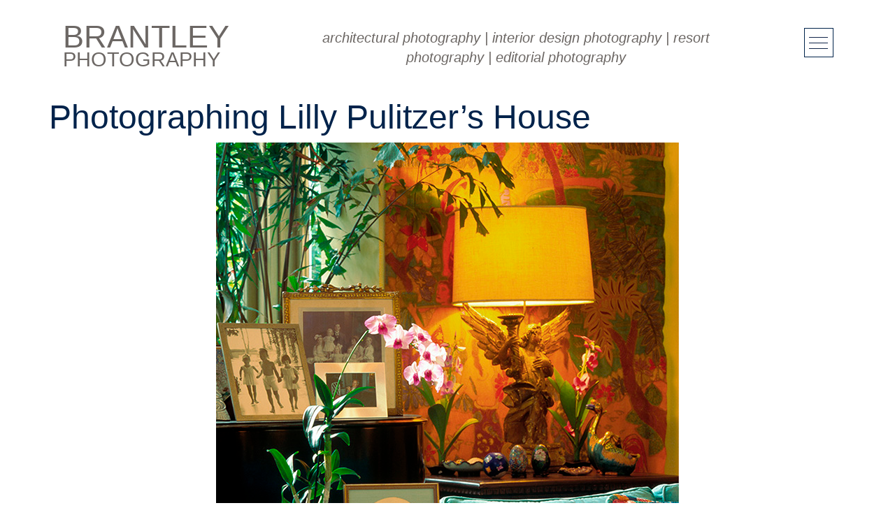

--- FILE ---
content_type: text/html; charset=UTF-8
request_url: https://www.brantleyphotography.com/blog/photographing-lilly-pulitzer/
body_size: 9809
content:
<!DOCTYPE html>
<html dir="ltr" lang="en-US" prefix="og: https://ogp.me/ns#" class="no-js">
<head>
	<meta charset="UTF-8">
	<meta name="viewport" content="width=device-width, initial-scale=1" />
	<link rel="profile" href="https://gmpg.org/xfn/11">
	<link rel="pingback" href="https://www.brantleyphotography.com/xmlrpc.php">
	<!--[if lt IE 9]>
	<script src="https://www.brantleyphotography.com/wp-content/themes/brantley/js/html5.js"></script>
	<![endif]-->
	<script>(function(html){html.className = html.className.replace(/\bno-js\b/,'js')})(document.documentElement);</script>
<title>Photographing Lilly Pulitzer’s House - Brantley Photography</title>

		<!-- All in One SEO 4.6.5 - aioseo.com -->
		<meta name="description" content="Photographing Lilly Pulitzer house in Palm Beach was a wonderful opportunity. Lilly was delightful and charming! She greeted us at the door and gave us full..." />
		<meta name="robots" content="max-image-preview:large" />
		<link rel="canonical" href="https://www.brantleyphotography.com/blog/photographing-lilly-pulitzer/" />
		<meta name="generator" content="All in One SEO (AIOSEO) 4.6.5" />
		<meta property="og:locale" content="en_US" />
		<meta property="og:site_name" content="Brantley Photography - Comercial Photography" />
		<meta property="og:type" content="article" />
		<meta property="og:title" content="Photographing Lilly Pulitzer’s House - Brantley Photography" />
		<meta property="og:description" content="Photographing Lilly Pulitzer house in Palm Beach was a wonderful opportunity. Lilly was delightful and charming! She greeted us at the door and gave us full..." />
		<meta property="og:url" content="https://www.brantleyphotography.com/blog/photographing-lilly-pulitzer/" />
		<meta property="article:published_time" content="2016-06-02T12:34:25+00:00" />
		<meta property="article:modified_time" content="2017-07-25T17:10:02+00:00" />
		<meta property="article:publisher" content="https://www.facebook.com/CarmeBrantleyPhotographer" />
		<meta name="twitter:card" content="summary_large_image" />
		<meta name="twitter:site" content="@BrantleyPhotog" />
		<meta name="twitter:title" content="Photographing Lilly Pulitzer’s House - Brantley Photography" />
		<meta name="twitter:description" content="Photographing Lilly Pulitzer house in Palm Beach was a wonderful opportunity. Lilly was delightful and charming! She greeted us at the door and gave us full..." />
		<meta name="twitter:creator" content="@BrantleyPhotog" />
		<script type="application/ld+json" class="aioseo-schema">
			{"@context":"https:\/\/schema.org","@graph":[{"@type":"BreadcrumbList","@id":"https:\/\/www.brantleyphotography.com\/blog\/photographing-lilly-pulitzer\/#breadcrumblist","itemListElement":[{"@type":"ListItem","@id":"https:\/\/www.brantleyphotography.com\/#listItem","position":1,"name":"Home","item":"https:\/\/www.brantleyphotography.com\/","nextItem":"https:\/\/www.brantleyphotography.com\/blog\/photographing-lilly-pulitzer\/#listItem"},{"@type":"ListItem","@id":"https:\/\/www.brantleyphotography.com\/blog\/photographing-lilly-pulitzer\/#listItem","position":2,"name":"Photographing Lilly Pulitzer's House","previousItem":"https:\/\/www.brantleyphotography.com\/#listItem"}]},{"@type":"Organization","@id":"https:\/\/www.brantleyphotography.com\/#organization","name":"Brantley Photography","description":"Comercial Photography","url":"https:\/\/www.brantleyphotography.com\/","telephone":"+15612650995","logo":{"@type":"ImageObject","url":"https:\/\/www.brantleyphotography.com\/wp-content\/uploads\/2018\/07\/Photographer-Carmel-Brantley.jpg","@id":"https:\/\/www.brantleyphotography.com\/blog\/photographing-lilly-pulitzer\/#organizationLogo","width":1152,"height":1152,"caption":"Photographer Carmel Brantley"},"image":{"@id":"https:\/\/www.brantleyphotography.com\/blog\/photographing-lilly-pulitzer\/#organizationLogo"},"sameAs":["https:\/\/www.facebook.com\/CarmeBrantleyPhotographer","https:\/\/twitter.com\/BrantleyPhotog","https:\/\/www.linkedin.com\/company\/brantley-architectural-photography\/"]},{"@type":"WebPage","@id":"https:\/\/www.brantleyphotography.com\/blog\/photographing-lilly-pulitzer\/#webpage","url":"https:\/\/www.brantleyphotography.com\/blog\/photographing-lilly-pulitzer\/","name":"Photographing Lilly Pulitzer\u2019s House - Brantley Photography","description":"Photographing Lilly Pulitzer house in Palm Beach was a wonderful opportunity. Lilly was delightful and charming! She greeted us at the door and gave us full...","inLanguage":"en-US","isPartOf":{"@id":"https:\/\/www.brantleyphotography.com\/#website"},"breadcrumb":{"@id":"https:\/\/www.brantleyphotography.com\/blog\/photographing-lilly-pulitzer\/#breadcrumblist"},"datePublished":"2016-06-02T12:34:25-04:00","dateModified":"2017-07-25T17:10:02-04:00"},{"@type":"WebSite","@id":"https:\/\/www.brantleyphotography.com\/#website","url":"https:\/\/www.brantleyphotography.com\/","name":"Brantley Photography","description":"Comercial Photography","inLanguage":"en-US","publisher":{"@id":"https:\/\/www.brantleyphotography.com\/#organization"}}]}
		</script>
		<!-- All in One SEO -->

<link rel='dns-prefetch' href='//stats.wp.com' />
<link rel='dns-prefetch' href='//fonts.googleapis.com' />
<link rel='dns-prefetch' href='//jetpack.wordpress.com' />
<link rel='dns-prefetch' href='//s0.wp.com' />
<link rel='dns-prefetch' href='//public-api.wordpress.com' />
<link rel='dns-prefetch' href='//0.gravatar.com' />
<link rel='dns-prefetch' href='//1.gravatar.com' />
<link rel='dns-prefetch' href='//2.gravatar.com' />
<link rel='dns-prefetch' href='//widgets.wp.com' />
<link rel="alternate" type="application/rss+xml" title="Brantley Photography &raquo; Feed" href="https://www.brantleyphotography.com/feed/" />
<link rel="alternate" type="application/rss+xml" title="Brantley Photography &raquo; Comments Feed" href="https://www.brantleyphotography.com/comments/feed/" />
<script type="text/javascript">
/* <![CDATA[ */
window._wpemojiSettings = {"baseUrl":"https:\/\/s.w.org\/images\/core\/emoji\/14.0.0\/72x72\/","ext":".png","svgUrl":"https:\/\/s.w.org\/images\/core\/emoji\/14.0.0\/svg\/","svgExt":".svg","source":{"concatemoji":"https:\/\/www.brantleyphotography.com\/wp-includes\/js\/wp-emoji-release.min.js?ver=29cbd11e3f07a85b66b12e387f992a26"}};
/*! This file is auto-generated */
!function(i,n){var o,s,e;function c(e){try{var t={supportTests:e,timestamp:(new Date).valueOf()};sessionStorage.setItem(o,JSON.stringify(t))}catch(e){}}function p(e,t,n){e.clearRect(0,0,e.canvas.width,e.canvas.height),e.fillText(t,0,0);var t=new Uint32Array(e.getImageData(0,0,e.canvas.width,e.canvas.height).data),r=(e.clearRect(0,0,e.canvas.width,e.canvas.height),e.fillText(n,0,0),new Uint32Array(e.getImageData(0,0,e.canvas.width,e.canvas.height).data));return t.every(function(e,t){return e===r[t]})}function u(e,t,n){switch(t){case"flag":return n(e,"\ud83c\udff3\ufe0f\u200d\u26a7\ufe0f","\ud83c\udff3\ufe0f\u200b\u26a7\ufe0f")?!1:!n(e,"\ud83c\uddfa\ud83c\uddf3","\ud83c\uddfa\u200b\ud83c\uddf3")&&!n(e,"\ud83c\udff4\udb40\udc67\udb40\udc62\udb40\udc65\udb40\udc6e\udb40\udc67\udb40\udc7f","\ud83c\udff4\u200b\udb40\udc67\u200b\udb40\udc62\u200b\udb40\udc65\u200b\udb40\udc6e\u200b\udb40\udc67\u200b\udb40\udc7f");case"emoji":return!n(e,"\ud83e\udef1\ud83c\udffb\u200d\ud83e\udef2\ud83c\udfff","\ud83e\udef1\ud83c\udffb\u200b\ud83e\udef2\ud83c\udfff")}return!1}function f(e,t,n){var r="undefined"!=typeof WorkerGlobalScope&&self instanceof WorkerGlobalScope?new OffscreenCanvas(300,150):i.createElement("canvas"),a=r.getContext("2d",{willReadFrequently:!0}),o=(a.textBaseline="top",a.font="600 32px Arial",{});return e.forEach(function(e){o[e]=t(a,e,n)}),o}function t(e){var t=i.createElement("script");t.src=e,t.defer=!0,i.head.appendChild(t)}"undefined"!=typeof Promise&&(o="wpEmojiSettingsSupports",s=["flag","emoji"],n.supports={everything:!0,everythingExceptFlag:!0},e=new Promise(function(e){i.addEventListener("DOMContentLoaded",e,{once:!0})}),new Promise(function(t){var n=function(){try{var e=JSON.parse(sessionStorage.getItem(o));if("object"==typeof e&&"number"==typeof e.timestamp&&(new Date).valueOf()<e.timestamp+604800&&"object"==typeof e.supportTests)return e.supportTests}catch(e){}return null}();if(!n){if("undefined"!=typeof Worker&&"undefined"!=typeof OffscreenCanvas&&"undefined"!=typeof URL&&URL.createObjectURL&&"undefined"!=typeof Blob)try{var e="postMessage("+f.toString()+"("+[JSON.stringify(s),u.toString(),p.toString()].join(",")+"));",r=new Blob([e],{type:"text/javascript"}),a=new Worker(URL.createObjectURL(r),{name:"wpTestEmojiSupports"});return void(a.onmessage=function(e){c(n=e.data),a.terminate(),t(n)})}catch(e){}c(n=f(s,u,p))}t(n)}).then(function(e){for(var t in e)n.supports[t]=e[t],n.supports.everything=n.supports.everything&&n.supports[t],"flag"!==t&&(n.supports.everythingExceptFlag=n.supports.everythingExceptFlag&&n.supports[t]);n.supports.everythingExceptFlag=n.supports.everythingExceptFlag&&!n.supports.flag,n.DOMReady=!1,n.readyCallback=function(){n.DOMReady=!0}}).then(function(){return e}).then(function(){var e;n.supports.everything||(n.readyCallback(),(e=n.source||{}).concatemoji?t(e.concatemoji):e.wpemoji&&e.twemoji&&(t(e.twemoji),t(e.wpemoji)))}))}((window,document),window._wpemojiSettings);
/* ]]> */
</script>
<style id='wp-emoji-styles-inline-css' type='text/css'>

	img.wp-smiley, img.emoji {
		display: inline !important;
		border: none !important;
		box-shadow: none !important;
		height: 1em !important;
		width: 1em !important;
		margin: 0 0.07em !important;
		vertical-align: -0.1em !important;
		background: none !important;
		padding: 0 !important;
	}
</style>
<link rel='stylesheet' id='wp-block-library-css' href='https://www.brantleyphotography.com/wp-includes/css/dist/block-library/style.min.css?ver=29cbd11e3f07a85b66b12e387f992a26' type='text/css' media='all' />
<style id='wp-block-library-inline-css' type='text/css'>
.has-text-align-justify{text-align:justify;}
</style>
<link rel='stylesheet' id='mediaelement-css' href='https://www.brantleyphotography.com/wp-includes/js/mediaelement/mediaelementplayer-legacy.min.css?ver=4.2.17' type='text/css' media='all' />
<link rel='stylesheet' id='wp-mediaelement-css' href='https://www.brantleyphotography.com/wp-includes/js/mediaelement/wp-mediaelement.min.css?ver=29cbd11e3f07a85b66b12e387f992a26' type='text/css' media='all' />
<style id='jetpack-sharing-buttons-style-inline-css' type='text/css'>
.jetpack-sharing-buttons__services-list{display:flex;flex-direction:row;flex-wrap:wrap;gap:0;list-style-type:none;margin:5px;padding:0}.jetpack-sharing-buttons__services-list.has-small-icon-size{font-size:12px}.jetpack-sharing-buttons__services-list.has-normal-icon-size{font-size:16px}.jetpack-sharing-buttons__services-list.has-large-icon-size{font-size:24px}.jetpack-sharing-buttons__services-list.has-huge-icon-size{font-size:36px}@media print{.jetpack-sharing-buttons__services-list{display:none!important}}.editor-styles-wrapper .wp-block-jetpack-sharing-buttons{gap:0;padding-inline-start:0}ul.jetpack-sharing-buttons__services-list.has-background{padding:1.25em 2.375em}
</style>
<style id='classic-theme-styles-inline-css' type='text/css'>
/*! This file is auto-generated */
.wp-block-button__link{color:#fff;background-color:#32373c;border-radius:9999px;box-shadow:none;text-decoration:none;padding:calc(.667em + 2px) calc(1.333em + 2px);font-size:1.125em}.wp-block-file__button{background:#32373c;color:#fff;text-decoration:none}
</style>
<style id='global-styles-inline-css' type='text/css'>
body{--wp--preset--color--black: #000000;--wp--preset--color--cyan-bluish-gray: #abb8c3;--wp--preset--color--white: #ffffff;--wp--preset--color--pale-pink: #f78da7;--wp--preset--color--vivid-red: #cf2e2e;--wp--preset--color--luminous-vivid-orange: #ff6900;--wp--preset--color--luminous-vivid-amber: #fcb900;--wp--preset--color--light-green-cyan: #7bdcb5;--wp--preset--color--vivid-green-cyan: #00d084;--wp--preset--color--pale-cyan-blue: #8ed1fc;--wp--preset--color--vivid-cyan-blue: #0693e3;--wp--preset--color--vivid-purple: #9b51e0;--wp--preset--gradient--vivid-cyan-blue-to-vivid-purple: linear-gradient(135deg,rgba(6,147,227,1) 0%,rgb(155,81,224) 100%);--wp--preset--gradient--light-green-cyan-to-vivid-green-cyan: linear-gradient(135deg,rgb(122,220,180) 0%,rgb(0,208,130) 100%);--wp--preset--gradient--luminous-vivid-amber-to-luminous-vivid-orange: linear-gradient(135deg,rgba(252,185,0,1) 0%,rgba(255,105,0,1) 100%);--wp--preset--gradient--luminous-vivid-orange-to-vivid-red: linear-gradient(135deg,rgba(255,105,0,1) 0%,rgb(207,46,46) 100%);--wp--preset--gradient--very-light-gray-to-cyan-bluish-gray: linear-gradient(135deg,rgb(238,238,238) 0%,rgb(169,184,195) 100%);--wp--preset--gradient--cool-to-warm-spectrum: linear-gradient(135deg,rgb(74,234,220) 0%,rgb(151,120,209) 20%,rgb(207,42,186) 40%,rgb(238,44,130) 60%,rgb(251,105,98) 80%,rgb(254,248,76) 100%);--wp--preset--gradient--blush-light-purple: linear-gradient(135deg,rgb(255,206,236) 0%,rgb(152,150,240) 100%);--wp--preset--gradient--blush-bordeaux: linear-gradient(135deg,rgb(254,205,165) 0%,rgb(254,45,45) 50%,rgb(107,0,62) 100%);--wp--preset--gradient--luminous-dusk: linear-gradient(135deg,rgb(255,203,112) 0%,rgb(199,81,192) 50%,rgb(65,88,208) 100%);--wp--preset--gradient--pale-ocean: linear-gradient(135deg,rgb(255,245,203) 0%,rgb(182,227,212) 50%,rgb(51,167,181) 100%);--wp--preset--gradient--electric-grass: linear-gradient(135deg,rgb(202,248,128) 0%,rgb(113,206,126) 100%);--wp--preset--gradient--midnight: linear-gradient(135deg,rgb(2,3,129) 0%,rgb(40,116,252) 100%);--wp--preset--font-size--small: 13px;--wp--preset--font-size--medium: 20px;--wp--preset--font-size--large: 36px;--wp--preset--font-size--x-large: 42px;--wp--preset--spacing--20: 0.44rem;--wp--preset--spacing--30: 0.67rem;--wp--preset--spacing--40: 1rem;--wp--preset--spacing--50: 1.5rem;--wp--preset--spacing--60: 2.25rem;--wp--preset--spacing--70: 3.38rem;--wp--preset--spacing--80: 5.06rem;--wp--preset--shadow--natural: 6px 6px 9px rgba(0, 0, 0, 0.2);--wp--preset--shadow--deep: 12px 12px 50px rgba(0, 0, 0, 0.4);--wp--preset--shadow--sharp: 6px 6px 0px rgba(0, 0, 0, 0.2);--wp--preset--shadow--outlined: 6px 6px 0px -3px rgba(255, 255, 255, 1), 6px 6px rgba(0, 0, 0, 1);--wp--preset--shadow--crisp: 6px 6px 0px rgba(0, 0, 0, 1);}:where(.is-layout-flex){gap: 0.5em;}:where(.is-layout-grid){gap: 0.5em;}body .is-layout-flow > .alignleft{float: left;margin-inline-start: 0;margin-inline-end: 2em;}body .is-layout-flow > .alignright{float: right;margin-inline-start: 2em;margin-inline-end: 0;}body .is-layout-flow > .aligncenter{margin-left: auto !important;margin-right: auto !important;}body .is-layout-constrained > .alignleft{float: left;margin-inline-start: 0;margin-inline-end: 2em;}body .is-layout-constrained > .alignright{float: right;margin-inline-start: 2em;margin-inline-end: 0;}body .is-layout-constrained > .aligncenter{margin-left: auto !important;margin-right: auto !important;}body .is-layout-constrained > :where(:not(.alignleft):not(.alignright):not(.alignfull)){max-width: var(--wp--style--global--content-size);margin-left: auto !important;margin-right: auto !important;}body .is-layout-constrained > .alignwide{max-width: var(--wp--style--global--wide-size);}body .is-layout-flex{display: flex;}body .is-layout-flex{flex-wrap: wrap;align-items: center;}body .is-layout-flex > *{margin: 0;}body .is-layout-grid{display: grid;}body .is-layout-grid > *{margin: 0;}:where(.wp-block-columns.is-layout-flex){gap: 2em;}:where(.wp-block-columns.is-layout-grid){gap: 2em;}:where(.wp-block-post-template.is-layout-flex){gap: 1.25em;}:where(.wp-block-post-template.is-layout-grid){gap: 1.25em;}.has-black-color{color: var(--wp--preset--color--black) !important;}.has-cyan-bluish-gray-color{color: var(--wp--preset--color--cyan-bluish-gray) !important;}.has-white-color{color: var(--wp--preset--color--white) !important;}.has-pale-pink-color{color: var(--wp--preset--color--pale-pink) !important;}.has-vivid-red-color{color: var(--wp--preset--color--vivid-red) !important;}.has-luminous-vivid-orange-color{color: var(--wp--preset--color--luminous-vivid-orange) !important;}.has-luminous-vivid-amber-color{color: var(--wp--preset--color--luminous-vivid-amber) !important;}.has-light-green-cyan-color{color: var(--wp--preset--color--light-green-cyan) !important;}.has-vivid-green-cyan-color{color: var(--wp--preset--color--vivid-green-cyan) !important;}.has-pale-cyan-blue-color{color: var(--wp--preset--color--pale-cyan-blue) !important;}.has-vivid-cyan-blue-color{color: var(--wp--preset--color--vivid-cyan-blue) !important;}.has-vivid-purple-color{color: var(--wp--preset--color--vivid-purple) !important;}.has-black-background-color{background-color: var(--wp--preset--color--black) !important;}.has-cyan-bluish-gray-background-color{background-color: var(--wp--preset--color--cyan-bluish-gray) !important;}.has-white-background-color{background-color: var(--wp--preset--color--white) !important;}.has-pale-pink-background-color{background-color: var(--wp--preset--color--pale-pink) !important;}.has-vivid-red-background-color{background-color: var(--wp--preset--color--vivid-red) !important;}.has-luminous-vivid-orange-background-color{background-color: var(--wp--preset--color--luminous-vivid-orange) !important;}.has-luminous-vivid-amber-background-color{background-color: var(--wp--preset--color--luminous-vivid-amber) !important;}.has-light-green-cyan-background-color{background-color: var(--wp--preset--color--light-green-cyan) !important;}.has-vivid-green-cyan-background-color{background-color: var(--wp--preset--color--vivid-green-cyan) !important;}.has-pale-cyan-blue-background-color{background-color: var(--wp--preset--color--pale-cyan-blue) !important;}.has-vivid-cyan-blue-background-color{background-color: var(--wp--preset--color--vivid-cyan-blue) !important;}.has-vivid-purple-background-color{background-color: var(--wp--preset--color--vivid-purple) !important;}.has-black-border-color{border-color: var(--wp--preset--color--black) !important;}.has-cyan-bluish-gray-border-color{border-color: var(--wp--preset--color--cyan-bluish-gray) !important;}.has-white-border-color{border-color: var(--wp--preset--color--white) !important;}.has-pale-pink-border-color{border-color: var(--wp--preset--color--pale-pink) !important;}.has-vivid-red-border-color{border-color: var(--wp--preset--color--vivid-red) !important;}.has-luminous-vivid-orange-border-color{border-color: var(--wp--preset--color--luminous-vivid-orange) !important;}.has-luminous-vivid-amber-border-color{border-color: var(--wp--preset--color--luminous-vivid-amber) !important;}.has-light-green-cyan-border-color{border-color: var(--wp--preset--color--light-green-cyan) !important;}.has-vivid-green-cyan-border-color{border-color: var(--wp--preset--color--vivid-green-cyan) !important;}.has-pale-cyan-blue-border-color{border-color: var(--wp--preset--color--pale-cyan-blue) !important;}.has-vivid-cyan-blue-border-color{border-color: var(--wp--preset--color--vivid-cyan-blue) !important;}.has-vivid-purple-border-color{border-color: var(--wp--preset--color--vivid-purple) !important;}.has-vivid-cyan-blue-to-vivid-purple-gradient-background{background: var(--wp--preset--gradient--vivid-cyan-blue-to-vivid-purple) !important;}.has-light-green-cyan-to-vivid-green-cyan-gradient-background{background: var(--wp--preset--gradient--light-green-cyan-to-vivid-green-cyan) !important;}.has-luminous-vivid-amber-to-luminous-vivid-orange-gradient-background{background: var(--wp--preset--gradient--luminous-vivid-amber-to-luminous-vivid-orange) !important;}.has-luminous-vivid-orange-to-vivid-red-gradient-background{background: var(--wp--preset--gradient--luminous-vivid-orange-to-vivid-red) !important;}.has-very-light-gray-to-cyan-bluish-gray-gradient-background{background: var(--wp--preset--gradient--very-light-gray-to-cyan-bluish-gray) !important;}.has-cool-to-warm-spectrum-gradient-background{background: var(--wp--preset--gradient--cool-to-warm-spectrum) !important;}.has-blush-light-purple-gradient-background{background: var(--wp--preset--gradient--blush-light-purple) !important;}.has-blush-bordeaux-gradient-background{background: var(--wp--preset--gradient--blush-bordeaux) !important;}.has-luminous-dusk-gradient-background{background: var(--wp--preset--gradient--luminous-dusk) !important;}.has-pale-ocean-gradient-background{background: var(--wp--preset--gradient--pale-ocean) !important;}.has-electric-grass-gradient-background{background: var(--wp--preset--gradient--electric-grass) !important;}.has-midnight-gradient-background{background: var(--wp--preset--gradient--midnight) !important;}.has-small-font-size{font-size: var(--wp--preset--font-size--small) !important;}.has-medium-font-size{font-size: var(--wp--preset--font-size--medium) !important;}.has-large-font-size{font-size: var(--wp--preset--font-size--large) !important;}.has-x-large-font-size{font-size: var(--wp--preset--font-size--x-large) !important;}
.wp-block-navigation a:where(:not(.wp-element-button)){color: inherit;}
:where(.wp-block-post-template.is-layout-flex){gap: 1.25em;}:where(.wp-block-post-template.is-layout-grid){gap: 1.25em;}
:where(.wp-block-columns.is-layout-flex){gap: 2em;}:where(.wp-block-columns.is-layout-grid){gap: 2em;}
.wp-block-pullquote{font-size: 1.5em;line-height: 1.6;}
</style>
<link crossorigin="anonymous" rel='stylesheet' id='twentyfifteen-fonts-css' href='https://fonts.googleapis.com/css?family=Noto+Sans%3A400italic%2C700italic%2C400%2C700%7CNoto+Serif%3A400italic%2C700italic%2C400%2C700%7CInconsolata%3A400%2C700&#038;subset=latin%2Clatin-ext' type='text/css' media='all' />
<link rel='stylesheet' id='genericons-css' href='https://www.brantleyphotography.com/wp-content/plugins/jetpack/_inc/genericons/genericons/genericons.css?ver=3.1' type='text/css' media='all' />
<link rel='stylesheet' id='twentyfifteen-style-css' href='https://www.brantleyphotography.com/wp-content/themes/brantley/style.css?ver=29cbd11e3f07a85b66b12e387f992a26' type='text/css' media='all' />
<!--[if lt IE 9]>
<link rel='stylesheet' id='twentyfifteen-ie-css' href='https://www.brantleyphotography.com/wp-content/themes/brantley/css/ie.css?ver=20141010' type='text/css' media='all' />
<![endif]-->
<!--[if lt IE 8]>
<link rel='stylesheet' id='twentyfifteen-ie7-css' href='https://www.brantleyphotography.com/wp-content/themes/brantley/css/ie7.css?ver=20141010' type='text/css' media='all' />
<![endif]-->
<link rel='stylesheet' id='jetpack_css-css' href='https://www.brantleyphotography.com/wp-content/plugins/jetpack/css/jetpack.css?ver=13.5.1' type='text/css' media='all' />
<script type="text/javascript" src="https://www.brantleyphotography.com/wp-includes/js/jquery/jquery.min.js?ver=3.7.1" id="jquery-core-js"></script>
<script type="text/javascript" src="https://www.brantleyphotography.com/wp-includes/js/jquery/jquery-migrate.min.js?ver=3.4.1" id="jquery-migrate-js"></script>
<link rel="https://api.w.org/" href="https://www.brantleyphotography.com/wp-json/" /><link rel="EditURI" type="application/rsd+xml" title="RSD" href="https://www.brantleyphotography.com/xmlrpc.php?rsd" />

<link rel='shortlink' href='https://www.brantleyphotography.com/?p=1406' />
<link rel="alternate" type="application/json+oembed" href="https://www.brantleyphotography.com/wp-json/oembed/1.0/embed?url=https%3A%2F%2Fwww.brantleyphotography.com%2Fblog%2Fphotographing-lilly-pulitzer%2F" />
<link rel="alternate" type="text/xml+oembed" href="https://www.brantleyphotography.com/wp-json/oembed/1.0/embed?url=https%3A%2F%2Fwww.brantleyphotography.com%2Fblog%2Fphotographing-lilly-pulitzer%2F&#038;format=xml" />

		<!-- GA Google Analytics @ https://m0n.co/ga -->
		<script>
			(function(i,s,o,g,r,a,m){i['GoogleAnalyticsObject']=r;i[r]=i[r]||function(){
			(i[r].q=i[r].q||[]).push(arguments)},i[r].l=1*new Date();a=s.createElement(o),
			m=s.getElementsByTagName(o)[0];a.async=1;a.src=g;m.parentNode.insertBefore(a,m)
			})(window,document,'script','https://www.google-analytics.com/analytics.js','ga');
			ga('create', 'UA-99569028-1', 'auto');
			ga('send', 'pageview');
		</script>

	<script type="text/javascript">
(function(url){
	if(/(?:Chrome\/26\.0\.1410\.63 Safari\/537\.31|WordfenceTestMonBot)/.test(navigator.userAgent)){ return; }
	var addEvent = function(evt, handler) {
		if (window.addEventListener) {
			document.addEventListener(evt, handler, false);
		} else if (window.attachEvent) {
			document.attachEvent('on' + evt, handler);
		}
	};
	var removeEvent = function(evt, handler) {
		if (window.removeEventListener) {
			document.removeEventListener(evt, handler, false);
		} else if (window.detachEvent) {
			document.detachEvent('on' + evt, handler);
		}
	};
	var evts = 'contextmenu dblclick drag dragend dragenter dragleave dragover dragstart drop keydown keypress keyup mousedown mousemove mouseout mouseover mouseup mousewheel scroll'.split(' ');
	var logHuman = function() {
		if (window.wfLogHumanRan) { return; }
		window.wfLogHumanRan = true;
		var wfscr = document.createElement('script');
		wfscr.type = 'text/javascript';
		wfscr.async = true;
		wfscr.src = url + '&r=' + Math.random();
		(document.getElementsByTagName('head')[0]||document.getElementsByTagName('body')[0]).appendChild(wfscr);
		for (var i = 0; i < evts.length; i++) {
			removeEvent(evts[i], logHuman);
		}
	};
	for (var i = 0; i < evts.length; i++) {
		addEvent(evts[i], logHuman);
	}
})('//www.brantleyphotography.com/?wordfence_lh=1&hid=252362B3382A288E85397ECA723B405B');
</script>	<style>img#wpstats{display:none}</style>
		<style type="text/css">.recentcomments a{display:inline !important;padding:0 !important;margin:0 !important;}</style><!-- There is no amphtml version available for this URL. --><link rel="icon" href="https://www.brantleyphotography.com/wp-content/uploads/2016/04/medium-150x150.png" sizes="32x32" />
<link rel="icon" href="https://www.brantleyphotography.com/wp-content/uploads/2016/04/medium.png" sizes="192x192" />
<link rel="apple-touch-icon" href="https://www.brantleyphotography.com/wp-content/uploads/2016/04/medium.png" />
<meta name="msapplication-TileImage" content="https://www.brantleyphotography.com/wp-content/uploads/2016/04/medium.png" />
		<style type="text/css" id="wp-custom-css">
			/*
You can add your own CSS here.

Click the help icon above to learn more.
*/
#footer h1.footerh1 {
    display: none;
}
figcaption.wp-caption-text {
    margin: 10px 0 30px;
}
p {
    font-size: 20px !important;
}
.page-id-6 .container .layer1 .bio1 p {
    text-align: center;
    font-size: 18px !important;
    line-height: 1.4;
    color: #6c6764;
}
.page-id-6 .container .bio2 {
    text-align: center;
}
.page-id-18 .container .bio4 img {
    display: none;
}
 .page-id-18 .bio4 a img {
    display: inline-block !important;
}
.page-id-59 .banners .slider.has-arrows #banner ul .slides .slides-img {
    height: 568px !important;
}
.page-id-18 .container .layer1 .bioimg4 span {
    display: block;
    float: right;
    color: #FF6600;
}
@media only screen and (max-width: 980px) {
    .page-id-59 .banners .slider.has-arrows #banner ul .slides .slides-img {
        height: 158px !important;
    }
    
}
		</style>
		</head>

<body class="blog-template-default single single-blog postid-1406">
	<script src="https://www.brantleyphotography.com/wp-content/themes/brantley/js/jquery-latest.min.js"></script>
	<body class="home page page-id-5 page-template-default with-scroll off-canvas background_scrollable" cz-shortcut-listen="true">
		<div id="back_to_top"></div>

<div id="nav_overlay" class="bg-b-60"></div>

<div id="off_canvas" class="">

  <div class="inner">
	<div class="menu-main-container"><ul id="primary-menu" class="nav-menu"><li id="menu-item-27" class="menu-item menu-item-type-post_type menu-item-object-page menu-item-home menu-item-27"><a href="https://www.brantleyphotography.com/">Home</a></li>
<li id="menu-item-10" class="menu-item menu-item-type-post_type menu-item-object-page menu-item-has-children menu-item-10"><a href="https://www.brantleyphotography.com/portfolio/">Portfolio</a>
<ul class="sub-menu">
	<li id="menu-item-51" class="menu-item menu-item-type-post_type menu-item-object-page menu-item-51"><a href="https://www.brantleyphotography.com/portfolio-editorial/">Editorial</a></li>
	<li id="menu-item-54" class="menu-item menu-item-type-post_type menu-item-object-page menu-item-54"><a href="https://www.brantleyphotography.com/portfolio-covers/">Covers</a></li>
	<li id="menu-item-57" class="menu-item menu-item-type-post_type menu-item-object-page menu-item-57"><a href="https://www.brantleyphotography.com/portfolio-inside/">Inside</a></li>
	<li id="menu-item-60" class="menu-item menu-item-type-post_type menu-item-object-page menu-item-60"><a href="https://www.brantleyphotography.com/portfolio-outside/">Outside</a></li>
	<li id="menu-item-66" class="menu-item menu-item-type-post_type menu-item-object-page menu-item-66"><a href="https://www.brantleyphotography.com/portfolio-resorts/">Resorts</a></li>
	<li id="menu-item-69" class="menu-item menu-item-type-post_type menu-item-object-page menu-item-69"><a href="https://www.brantleyphotography.com/portfolio-faces/">Faces</a></li>
	<li id="menu-item-72" class="menu-item menu-item-type-post_type menu-item-object-page menu-item-72"><a href="https://www.brantleyphotography.com/portfolio-details/">Details</a></li>
	<li id="menu-item-2658" class="menu-item menu-item-type-post_type menu-item-object-page menu-item-2658"><a href="https://www.brantleyphotography.com/fine-arts/">Fine Arts</a></li>
</ul>
</li>
<li id="menu-item-7" class="menu-item menu-item-type-post_type menu-item-object-page menu-item-7"><a href="https://www.brantleyphotography.com/about/">About</a></li>
<li id="menu-item-16" class="menu-item menu-item-type-post_type menu-item-object-page menu-item-16"><a href="https://www.brantleyphotography.com/blog/">Blog</a></li>
<li id="menu-item-19" class="menu-item menu-item-type-post_type menu-item-object-page menu-item-19"><a href="https://www.brantleyphotography.com/contact/">Contact</a></li>
</ul></div>   
  </div><!-- end .inner -->
</div><!-- end #off_canvas -->

<div id="nav_bar" class="band">
  <div id="menu_bars">
    <div id="nav_bars"></div>
  </div><!-- end #menu_bars -->
</div><!-- end #nav_bar -->

	<div id="white_wrapper" class="band">
		<div id="header_branding" class="band">
			<div class="container">
				<div class="row">
					<div class="col-sm-4 col-lg-offset-1 no-margin">
						<div class="inner band">
							<a class="scrollLink" href="https://www.brantleyphotography.com/">
								<div class="brantley-heading"><div class="brantley-heading-top">BRANTLEY </div><div class="brantley-heading-down">PHOTOGRAPHY</div></div>
                                
								<div class="clear"></div>
							</a>
						</div><!-- .inner -->
					</div><!-- .col-sm-12 -->
                    
                    <div class="col-sm-6 col-lg-offset-1 no-margin">
                    	                    		<div class="brantley-tagline"><p style="text-align: center;"><a href="https://www.brantleyphotography.com/portfolio-commerical/">architectural photography</a> | <a href="https://www.brantleyphotography.com/portfolio-inside/">interior design photography</a> | <a href="https://www.brantleyphotography.com/portfolio-resorts/">resort photography</a> | <a href="https://www.brantleyphotography.com/portfolio-editorial/">editorial photography</a></p>
</div>
                        &nbsp;
                    </div>
                    
                    <div class="col-sm-2 col-lg-offset-1 no-margin menu-position">
						<div class="inner band right-menu">
							<div id="nav_bar2" class="band">
                              <div id="menu_bars">
                                <div id="nav_bars2"></div>
                              </div><!-- end #menu_bars -->
                            </div><!-- end #menu_bars -->
						</div><!-- .inner -->
					</div><!-- .col-sm-12 -->
				</div><!-- .row -->
			</div><!-- .container -->
		</div><!-- #header_branding -->
		

	<div id="primary" class="content-area">
		<main id="main" class="site-main" role="main">
        	<div class="container">
		
<article id="post-1406" class="post-1406 blog type-blog status-publish hentry">
	
	<header class="entry-header">
		<h1 class="entry-title">Photographing Lilly Pulitzer&#8217;s House</h1>	</header><!-- .entry-header -->

	<div class="entry-content">
		<figure id="attachment_1408" aria-describedby="caption-attachment-1408" style="width: 662px" class="wp-caption aligncenter"><a href="https://www.brantleyphotography.com/wp-content/uploads/2016/06/Lily-2.jpg"><img fetchpriority="high" decoding="async" class="wp-image-1408 size-full" title="lilly pulitzer house palm beach" src="https://www.brantleyphotography.com/wp-content/uploads/2016/06/Lily-2.jpg" alt="lilly pulitzer house palm beach" width="662" height="864" srcset="https://www.brantleyphotography.com/wp-content/uploads/2016/06/Lily-2.jpg 662w, https://www.brantleyphotography.com/wp-content/uploads/2016/06/Lily-2-230x300.jpg 230w" sizes="(max-width: 662px) 100vw, 662px" /></a><figcaption id="caption-attachment-1408" class="wp-caption-text"><em>Living room detail of Lilly Pulitzer&#8217;s home featured in Vanity Fair.</em></figcaption></figure>
<p>One of our past editorial assignments sent us to the Palm Beach home of the one and only Lilly Pulitzer.  Photographing Lilly Pulitzer house in Palm Beach was a wonderful opportunity.  Lilly was delightful and charming!  She greeted us at the door and gave us full run of the house.  Each room had a story, which Lilly was more than willing to share.  The property was surrounding by lush, tropical Florida gardens.  When we were ready to break for lunch, Lilly insisted that she make us lunch saying, &#8220;You won&#8217;t get a better meal in all of Palm Beach!&#8221;   She was right!  Dining at her small kitchen table, we enjoyed homemade liver wurst sandwiches, although I must admit liver wurst is not a favorite of mine.  Lilly entertained us with colorful and captivating stories of old Palm Beach.  At the end of a long day of shooting, Lilly stood in her doorway and waved goodbye saying  &#8220;Come and visit anytime, my door is always open.&#8221;  That was Lilly.</p>
<p>&nbsp;</p>
<figure id="attachment_1407" aria-describedby="caption-attachment-1407" style="width: 628px" class="wp-caption aligncenter"><a href="https://www.brantleyphotography.com/wp-content/uploads/2016/06/Lily-1.jpg"><img decoding="async" class="wp-image-1407 size-full" title="Photographing Lilly Pulitzer house in Palm Beach" src="https://www.brantleyphotography.com/wp-content/uploads/2016/06/Lily-1.jpg" alt="Photographing Lilly Pulitzer house in Palm Beach" width="628" height="864" srcset="https://www.brantleyphotography.com/wp-content/uploads/2016/06/Lily-1.jpg 628w, https://www.brantleyphotography.com/wp-content/uploads/2016/06/Lily-1-218x300.jpg 218w" sizes="(max-width: 628px) 100vw, 628px" /></a><figcaption id="caption-attachment-1407" class="wp-caption-text"><em>Front entry complete with hats, bags and an &#8220;L&#8221;</em></figcaption></figure>
<p><em>2 June 2016</em></p>
	</div><!-- .entry-content -->

		<footer class="entry-footer">
					</footer><!-- .entry-footer -->

</article><!-- #post-## -->

		</div>
		</main><!-- .site-main -->
	</div><!-- .content-area -->

  <style type="text/css">
  .sml-txt {
	  font-size: smaller;
  }
  .sml-txt-orange {
	  font-size: smaller;
	  color: #FF6600;
  }
  </style>

		<div id="footer" class="band">
			<div class="container">
				<div class="row">
                	<div class="col-sm-12" style="margin-bottom:20px;">
                                        	<h1 class="footerh1 ">
                        <figure id="attachment_1408" aria-describedby="caption-attachment-1408" style="width: 662px" class="wp-caption aligncenter"><a href="https://www.brantleyphotography.com/wp-content/uploads/2016/06/Lily-2.jpg"><img loading="lazy" decoding="async" class="wp-image-1408 size-full" title="lilly pulitzer house palm beach" src="https://www.brantleyphotography.com/wp-content/uploads/2016/06/Lily-2.jpg" alt="lilly pulitzer house palm beach" width="662" height="864" srcset="https://www.brantleyphotography.com/wp-content/uploads/2016/06/Lily-2.jpg 662w, https://www.brantleyphotography.com/wp-content/uploads/2016/06/Lily-2-230x300.jpg 230w" sizes="(max-width: 662px) 100vw, 662px" /></a><figcaption id="caption-attachment-1408" class="wp-caption-text"><em>Living room detail of Lilly Pulitzer&#8217;s home featured in Vanity Fair.</em></figcaption></figure>
<p>One of our past editorial assignments sent us to the Palm Beach home of the one and only Lilly Pulitzer.  Photographing Lilly Pulitzer house in Palm Beach was a wonderful opportunity.  Lilly was delightful and charming!  She greeted us at the door and gave us full run of the house.  Each room had a story, which Lilly was more than willing to share.  The property was surrounding by lush, tropical Florida gardens.  When we were ready to break for lunch, Lilly insisted that she make us lunch saying, &#8220;You won&#8217;t get a better meal in all of Palm Beach!&#8221;   She was right!  Dining at her small kitchen table, we enjoyed homemade liver wurst sandwiches, although I must admit liver wurst is not a favorite of mine.  Lilly entertained us with colorful and captivating stories of old Palm Beach.  At the end of a long day of shooting, Lilly stood in her doorway and waved goodbye saying  &#8220;Come and visit anytime, my door is always open.&#8221;  That was Lilly.</p>
<p>&nbsp;</p>
<figure id="attachment_1407" aria-describedby="caption-attachment-1407" style="width: 628px" class="wp-caption aligncenter"><a href="https://www.brantleyphotography.com/wp-content/uploads/2016/06/Lily-1.jpg"><img loading="lazy" decoding="async" class="wp-image-1407 size-full" title="Photographing Lilly Pulitzer house in Palm Beach" src="https://www.brantleyphotography.com/wp-content/uploads/2016/06/Lily-1.jpg" alt="Photographing Lilly Pulitzer house in Palm Beach" width="628" height="864" srcset="https://www.brantleyphotography.com/wp-content/uploads/2016/06/Lily-1.jpg 628w, https://www.brantleyphotography.com/wp-content/uploads/2016/06/Lily-1-218x300.jpg 218w" sizes="(max-width: 628px) 100vw, 628px" /></a><figcaption id="caption-attachment-1407" class="wp-caption-text"><em>Front entry complete with hats, bags and an &#8220;L&#8221;</em></figcaption></figure>
<p><em>2 June 2016</em></p>
                        </h1>
                    </div>
					<div class="col-sm-12">
					<div class="clear"></div>
        			<div class="footer-menu"><div id="nav_menu-2" class="widget widget_nav_menu "><div class="menu-footer-menu-container"><ul id="menu-footer-menu" class="menu"><li id="menu-item-1560" class="menu-item menu-item-type-post_type menu-item-object-page menu-item-1560"><a href="https://www.brantleyphotography.com/portfolio-editorial/">Editorial</a></li>
<li id="menu-item-1561" class="menu-item menu-item-type-post_type menu-item-object-page menu-item-1561"><a href="https://www.brantleyphotography.com/portfolio-inside/">Inside</a></li>
<li id="menu-item-1562" class="menu-item menu-item-type-post_type menu-item-object-page menu-item-1562"><a href="https://www.brantleyphotography.com/portfolio-outside/">Outside</a></li>
<li id="menu-item-1564" class="menu-item menu-item-type-post_type menu-item-object-page menu-item-1564"><a href="https://www.brantleyphotography.com/portfolio-resorts/">Resorts</a></li>
<li id="menu-item-1565" class="menu-item menu-item-type-post_type menu-item-object-page menu-item-1565"><a href="https://www.brantleyphotography.com/contact/">Contact Us</a></li>
</ul></div></div></div>
                    <p>561.265.0995 | 19 sailfish lane / ocean ridge / florida / 33435</p>
                    <p>&copy;<script>document.write(new Date().getFullYear())</script> Brantley Photography<br /><span class="sml-txt">Powered by 
  </span><a href="http://www.gotowebsmith.com/" target="_blank" title="Click to learn more..."><span class="sml-txt-orange">WebSmith</span></a></p>
                    
					</div><!-- .col -->
				</div><!-- .row -->
			</div><!-- .container -->
		</div><!-- .site-footer -->

</div><!-- .site -->
 <script src="https://www.brantleyphotography.com/wp-content/themes/brantley/js/background-scrollable.js"></script>
<script type="text/javascript" src="https://www.brantleyphotography.com/wp-content/themes/brantley/js/skip-link-focus-fix.js?ver=20141010" id="twentyfifteen-skip-link-focus-fix-js"></script>
<script type="text/javascript" id="twentyfifteen-script-js-extra">
/* <![CDATA[ */
var screenReaderText = {"expand":"<span class=\"screen-reader-text\">expand child menu<\/span>","collapse":"<span class=\"screen-reader-text\">collapse child menu<\/span>"};
/* ]]> */
</script>
<script type="text/javascript" src="https://www.brantleyphotography.com/wp-content/themes/brantley/js/functions.js?ver=20150330" id="twentyfifteen-script-js"></script>
<script type="text/javascript" src="https://stats.wp.com/e-202603.js" id="jetpack-stats-js" data-wp-strategy="defer"></script>
<script type="text/javascript" id="jetpack-stats-js-after">
/* <![CDATA[ */
_stq = window._stq || [];
_stq.push([ "view", JSON.parse("{\"v\":\"ext\",\"blog\":\"104861587\",\"post\":\"1406\",\"tz\":\"-5\",\"srv\":\"www.brantleyphotography.com\",\"j\":\"1:13.5.1\"}") ]);
_stq.push([ "clickTrackerInit", "104861587", "1406" ]);
/* ]]> */
</script>
    <script type="text/javascript">
	$(window).load(function() {
		$('#menu-item-10 > a').attr('href','javascript:void(0)');
	});
	</script>

<script defer src="https://static.cloudflareinsights.com/beacon.min.js/vcd15cbe7772f49c399c6a5babf22c1241717689176015" integrity="sha512-ZpsOmlRQV6y907TI0dKBHq9Md29nnaEIPlkf84rnaERnq6zvWvPUqr2ft8M1aS28oN72PdrCzSjY4U6VaAw1EQ==" data-cf-beacon='{"version":"2024.11.0","token":"99b1faec044d4cbcb5e2c8aaa0662a07","r":1,"server_timing":{"name":{"cfCacheStatus":true,"cfEdge":true,"cfExtPri":true,"cfL4":true,"cfOrigin":true,"cfSpeedBrain":true},"location_startswith":null}}' crossorigin="anonymous"></script>
</body>
</html>

<!--
Performance optimized by W3 Total Cache. Learn more: https://www.boldgrid.com/w3-total-cache/


Served from: www.brantleyphotography.com @ 2026-01-16 19:26:34 by W3 Total Cache
-->

--- FILE ---
content_type: image/svg+xml
request_url: https://www.brantleyphotography.com/wp-content/themes/brantley/images/navBarsThin.svg
body_size: -50
content:
<?xml version="1.0" encoding="utf-8"?>
<!-- Generator: Adobe Illustrator 19.1.0, SVG Export Plug-In . SVG Version: 6.00 Build 0)  -->
<svg version="1.1" id="Layer_1" xmlns="http://www.w3.org/2000/svg" xmlns:xlink="http://www.w3.org/1999/xlink" x="0px" y="0px"
	 width="80px" height="40px" viewBox="0 0 80 40" style="enable-background:new 0 0 80 40;" xml:space="preserve">
<style type="text/css">
	.st0{fill:#11254A;}
	.st1{fill:#FFFFFF;}
</style>
<g>
	<rect x="6" y="12" class="st0" width="27" height="1"/>
	<rect x="6" y="20" class="st0" width="27" height="1"/>
	<rect x="6" y="28" class="st0" width="27" height="1"/>
</g>
<rect x="46" y="20" transform="matrix(-0.7071 0.7071 -0.7071 -0.7071 116.0679 -7.0763)" class="st1" width="27" height="1"/>
<rect x="46" y="20" transform="matrix(-0.7071 -0.7071 0.7071 -0.7071 87.077 77.0675)" class="st1" width="27" height="1"/>
</svg>


--- FILE ---
content_type: application/x-javascript
request_url: https://www.brantleyphotography.com/wp-content/themes/brantley/js/background-scrollable.js
body_size: -227
content:
(function($) {
  $(document).ready(function() {
    var offset_top;
  	
  	$(document).on('click','#menu_bars',function(){
    	if($('html').hasClass('nav_open')){
      	$('html').removeClass('nav_open');
      	$('#get_to_top').removeAttr('style');
      	//$(document).scrollTop(offset_top);
      	
    	}else{
      	$( ".touch #off_canvas .inner" ).scrollTop( 1 );
      	offset_top = $(document).scrollTop();
      	$('html').addClass('nav_open');
      	$('#get_to_top222').css({
        	top : -offset_top
      	});
    	}
    });
    
      
    $('#nav_overlay').click(function(){
  		$('html').removeClass('nav_open');
  		$('#get_to_top').removeAttr('style');
  		//$(document).scrollTop(offset_top);
  	});
  	
    
    $('#nav_overlay').on({ 'touchstart' : function(){
        $('html').removeClass('nav_open');
    		$('#get_to_top').removeAttr('style');
    		//$(document).scrollTop(offset_top);
      } 
    });
  });
  })(jQuery);

--- FILE ---
content_type: text/plain
request_url: https://www.google-analytics.com/j/collect?v=1&_v=j102&a=1924432229&t=pageview&_s=1&dl=https%3A%2F%2Fwww.brantleyphotography.com%2Fblog%2Fphotographing-lilly-pulitzer%2F&ul=en-us%40posix&dt=Photographing%20Lilly%20Pulitzer%E2%80%99s%20House%20-%20Brantley%20Photography&sr=1280x720&vp=1280x720&_u=IEBAAEABAAAAACAAI~&jid=1400353928&gjid=228446809&cid=696951105.1768609596&tid=UA-99569028-1&_gid=1776644608.1768609596&_r=1&_slc=1&z=291016111
body_size: -453
content:
2,cG-HP6GE85YHF